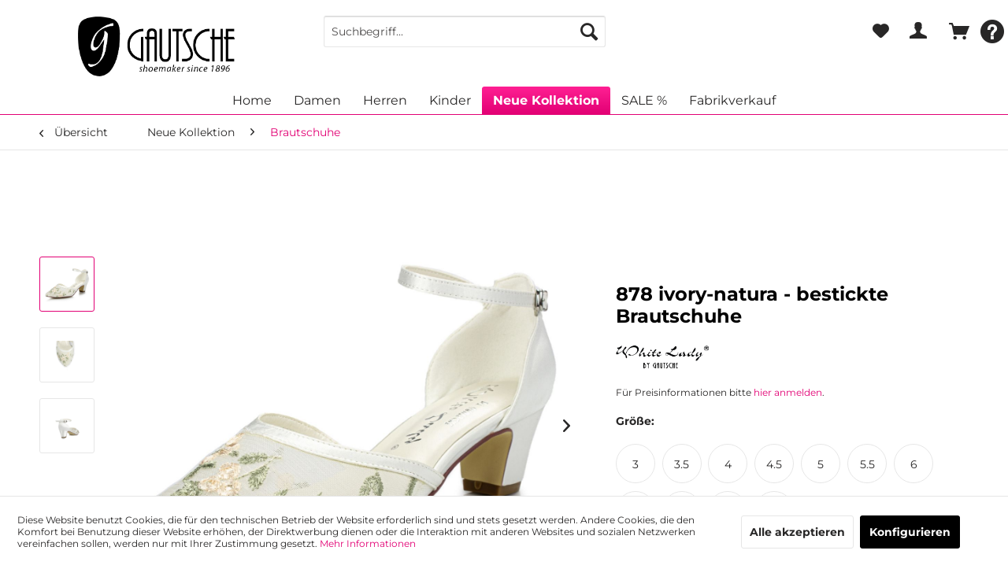

--- FILE ---
content_type: text/html; charset=UTF-8
request_url: https://gautsche.de/878-ivory-natura-bestickte-brautschuhe
body_size: 15755
content:
<!DOCTYPE html> <html class="no-js" lang="de" itemscope="itemscope" itemtype="https://schema.org/WebPage"> <head> <meta charset="utf-8"><script>window.dataLayer = window.dataLayer || [];</script><script>window.dataLayer.push({"ecommerce":{"detail":{"actionField":{"list":"Brautschuhe"},"products":[{"name":"878 ivory-natura - bestickte Brautschuhe","id":"SW10733","price":"0","brand":"White Lady","category":"Brautschuhe","variant":""}]},"currencyCode":"EUR"},"google_tag_params":{"ecomm_pagetype":"product","ecomm_prodid":"SW10733"}});</script> <meta name="author" content="" /> <meta name="robots" content="index,follow" /> <meta name="revisit-after" content="15 days" /> <meta name="keywords" content="brautschuhe, bestickte schuhe, bestickte brautschuhe, satin brautschuhe, weiße betickte pumps, white lady, gautsche" /> <meta name="description" content="Bohohochzeit ist seit einiger schon ein beliebtes Hochzeitsthema und so spiegelt dieses romantische Flair in unserem Boho-Brautschuh 878 ivory-flora …" /> <meta name="p:domain_verify" content="097c1a21d7fdd04ff221562858df1ae6"/> <meta property="og:type" content="product" /> <meta property="og:site_name" content="Gautsche" /> <meta property="og:url" content="https://gautsche.de/878-ivory-natura-bestickte-brautschuhe" /> <meta property="og:title" content="878 ivory-natura - bestickte Brautschuhe" /> <meta property="og:description" content="Bohohochzeit ist seit einiger schon ein beliebtes Hochzeitsthema und so spiegelt dieses romantische Flair in unserem Boho-Brautschuh 878 ivory-flora…" /> <meta property="og:image" content="https://gautsche.de/media/image/00/8f/4c/878-ivory-natura_web.jpg" /> <meta property="product:brand" content="White Lady" /> <meta property="product:price" content="0" /> <meta property="product:product_link" content="https://gautsche.de/878-ivory-natura-bestickte-brautschuhe" /> <meta name="twitter:card" content="product" /> <meta name="twitter:site" content="Gautsche" /> <meta name="twitter:title" content="878 ivory-natura - bestickte Brautschuhe" /> <meta name="twitter:description" content="Bohohochzeit ist seit einiger schon ein beliebtes Hochzeitsthema und so spiegelt dieses romantische Flair in unserem Boho-Brautschuh 878 ivory-flora…" /> <meta name="twitter:image" content="https://gautsche.de/media/image/00/8f/4c/878-ivory-natura_web.jpg" /> <meta itemprop="copyrightHolder" content="Gautsche" /> <meta itemprop="copyrightYear" content="2014" /> <meta itemprop="isFamilyFriendly" content="True" /> <meta itemprop="image" content="https://gautsche.de/media/image/5b/b2/f1/LogoG-webseite-07.jpg" /> <meta name="viewport" content="width=device-width, initial-scale=1.0, user-scalable=no"> <meta name="mobile-web-app-capable" content="yes"> <meta name="apple-mobile-web-app-title" content="Gautsche"> <meta name="apple-mobile-web-app-capable" content="yes"> <meta name="apple-mobile-web-app-status-bar-style" content="default"> <link rel="apple-touch-icon-precomposed" href="https://gautsche.de/media/image/95/39/74/apple-icon-180x180.png"> <link rel="shortcut icon" href="https://gautsche.de/media/unknown/d7/6e/07/faviconmBj9hwYGQE57t.ico"> <meta name="msapplication-navbutton-color" content="#E20074" /> <meta name="application-name" content="Gautsche" /> <meta name="msapplication-starturl" content="https://gautsche.de/" /> <meta name="msapplication-window" content="width=1024;height=768" /> <meta name="msapplication-TileImage" content="https://gautsche.de/media/image/e1/97/b8/ms-icon-150x150.png"> <meta name="msapplication-TileColor" content="#E20074"> <meta name="theme-color" content="#E20074" /> <link rel="canonical" href="https://gautsche.de/878-ivory-natura-bestickte-brautschuhe" /> <title itemprop="name">bestickte White Lady Brautschuhe 878 ivory-flora | Gautsche</title> <link href="/web/cache/1761858779_dee64f3fde9f6787e758060ef2f0ef68.css" media="all" rel="stylesheet" type="text/css" /> <style>img.lazy,img.lazyloading {background: url("[data-uri]") no-repeat 50% 50%;background-size: 20%;}</style> </head> <body class="is--ctl-detail is--act-index" ><!-- WbmTagManager (noscript) -->
<noscript><iframe src="https://www.googletagmanager.com/ns.html?id=GTM-N3Z5VT2"
            height="0" width="0" style="display:none;visibility:hidden"></iframe></noscript>
<!-- End WbmTagManager (noscript) --> <div class="page-wrap"> <noscript class="noscript-main"> <div class="alert is--warning"> <div class="alert--icon"> <i class="icon--element icon--warning"></i> </div> <div class="alert--content"> Um Gautsche in vollem Umfang nutzen zu k&ouml;nnen, empfehlen wir Ihnen Javascript in Ihrem Browser zu aktiveren. </div> </div> </noscript> <header class="header-main"> <div class="top-bar"></div> <div class="container header--navigation"> <div class="logo-main block-group" role="banner"> <div class="logo--shop block"> <a class="logo--link" href="https://gautsche.de/" title="Gautsche - zur Startseite wechseln"> <picture> <source srcset="https://gautsche.de/media/image/5b/b2/f1/LogoG-webseite-07.jpg" media="(min-width: 78.75em)"> <source srcset="https://gautsche.de/media/image/d5/5c/ed/LogoG-webseite-07-mobil.jpg" media="(min-width: 64em)"> <source srcset="https://gautsche.de/media/image/d5/5c/ed/LogoG-webseite-07-mobil.jpg" media="(min-width: 48em)"> <img srcset="https://gautsche.de/media/image/d5/5c/ed/LogoG-webseite-07-mobil.jpg" alt="Gautsche - zur Startseite wechseln" /> </picture> </a> </div> </div> <nav class="shop--navigation block-group"> <ul class="navigation--list block-group" role="menubar"> <li class="navigation--entry entry--menu-left" role="menuitem"> <a class="entry--link entry--trigger btn is--icon-left" href="#offcanvas--left" data-offcanvas="true" data-offCanvasSelector=".sidebar-main" aria-label="Menü"> <i class="icon--menu"></i> Menü </a> </li> <li class="navigation--entry entry--search" role="menuitem" data-search="true" aria-haspopup="true" data-minLength="3"> <a class="btn entry--link entry--trigger" href="#show-hide--search" title="Suche anzeigen / schließen" aria-label="Suche anzeigen / schließen"> <i class="icon--search"></i> <span class="search--display">Suchen</span> </a> <form action="/search" method="get" class="main-search--form"> <input type="search" name="sSearch" aria-label="Suchbegriff..." class="main-search--field" autocomplete="off" autocapitalize="off" placeholder="Suchbegriff..." maxlength="30" /> <button type="submit" class="main-search--button" aria-label="Suchen"> <i class="icon--search"></i> <span class="main-search--text">Suchen</span> </button> <div class="form--ajax-loader">&nbsp;</div> </form> <div class="main-search--results"></div> </li>  <li class="navigation--entry entry--notepad" role="menuitem"> <a href="https://gautsche.de/note" title="Merkzettel" class="btn"> <i class="icon--heart"></i> </a> </li> <li class="navigation--entry entry--account" role="menuitem"> <a href="https://gautsche.de/account" title="Mein Konto" class="btn is--icon-left entry--link account--link"> <i class="icon--account"></i> <!--<span class="account--display"> Mein Konto </span>--> </a> </li> <li class="navigation--entry entry--cart" role="menuitem"> <a class="btn is--icon-left cart--link" href="https://gautsche.de/checkout/cart" title="Warenkorb"> <span class="cart--display"> Warenkorb </span> <span class="badge is--primary is--minimal cart--quantity is--hidden">0</span> <!-- <i class="icon--bag"></i>--> <i class="icon--basket"></i> <!--<span class="cart--amount"> 0,00&nbsp;&euro; * </span>--> </a> <div class="ajax-loader">&nbsp;</div> </li>  <nav class="top-bar--navigation block" role="menubar">   <div class="navigation--entry entry--compare is--hidden" role="menuitem" aria-haspopup="true" data-drop-down-menu="true">   </div> <div class="navigation--entry entry--help has--drop-down" role="menuitem" aria-haspopup="true" data-drop-down-menu="true"> <i class="icon--service"></i>  <ul class="service--list is--rounded" role="menu"> <li class="service--entry" role="menuitem"> <a class="service--link" href="https://gautsche.de/registerFC/index/sValidation/H" title="Händler-Login" > Händler-Login </a> </li> <li class="service--entry" role="menuitem"> <a class="service--link" href="https://gautsche.de/ueber-uns" title="Über uns" target="_parent"> Über uns </a> </li> <li class="service--entry" role="menuitem"> <a class="service--link" href="https://gautsche.de/hilfe/support" title="Hilfe / Support" > Hilfe / Support </a> </li> <li class="service--entry" role="menuitem"> <a class="service--link" href="https://gautsche.de/datenschutz" title="Datenschutz" > Datenschutz </a> </li> <li class="service--entry" role="menuitem"> <a class="service--link" href="https://gautsche.de/agb" title="AGB" > AGB </a> </li> <li class="service--entry" role="menuitem"> <a class="service--link" href="https://gautsche.de/impressum" title="Impressum" target="www.diebrautschuhe.com/karte/location.html"> Impressum </a> </li> </ul>  </div> </ul> </nav> <div class="container--ajax-cart" data-collapse-cart="true" data-displayMode="offcanvas"></div> </div> </header> <nav class="navigation-main"> <div class="container" data-menu-scroller="true" data-listSelector=".navigation--list.container" data-viewPortSelector=".navigation--list-wrapper"> <div class="navigation--list-wrapper"> <ul class="navigation--list container" role="menubar" itemscope="itemscope" itemtype="https://schema.org/SiteNavigationElement"> <li class="navigation--entry is--home" role="menuitem"><a class="navigation--link is--first" href="https://gautsche.de/" title="Home" aria-label="Home" itemprop="url"><span itemprop="name">Home</span></a></li><li class="navigation--entry" role="menuitem"><a class="navigation--link" href="https://gautsche.de/damen/" title="Damen" aria-label="Damen" itemprop="url"><span itemprop="name">Damen</span></a></li><li class="navigation--entry" role="menuitem"><a class="navigation--link" href="https://gautsche.de/herren/" title="Herren" aria-label="Herren" itemprop="url"><span itemprop="name">Herren</span></a></li><li class="navigation--entry" role="menuitem"><a class="navigation--link" href="https://gautsche.de/kinder/" title="Kinder" aria-label="Kinder" itemprop="url"><span itemprop="name">Kinder</span></a></li><li class="navigation--entry is--active" role="menuitem"><a class="navigation--link is--active" href="https://gautsche.de/neue-kollektion/" title="Neue Kollektion" aria-label="Neue Kollektion" itemprop="url"><span itemprop="name">Neue Kollektion</span></a></li><li class="navigation--entry" role="menuitem"><a class="navigation--link" href="https://gautsche.de/sale/" title="SALE %" aria-label="SALE %" itemprop="url"><span itemprop="name">SALE %</span></a></li><li class="navigation--entry" role="menuitem"><a class="navigation--link" href="https://gautsche.de/fabrikverkauf/" title="Fabrikverkauf" aria-label="Fabrikverkauf" itemprop="url"><span itemprop="name">Fabrikverkauf</span></a></li> </ul> </div> <div class="advanced-menu" data-advanced-menu="true" data-hoverDelay="250"> <div class="menu--container"> <div class="button-container"> <a href="https://gautsche.de/damen/" class="button--category" aria-label="Zur Kategorie Damen" title="Zur Kategorie Damen"> <i class="icon--arrow-right"></i> Zur Kategorie Damen </a> <span class="button--close"> <i class="icon--cross"></i> </span> </div> <div class="content--wrapper has--content has--teaser"> <ul class="menu--list menu--level-0 columns--2" style="width: 50%;"> <li class="menu--list-item item--level-0" style="width: 100%"> <a href="https://gautsche.de/damen/kollektion-20242025/" class="menu--list-item-link" aria-label="Kollektion 2024/2025" title="Kollektion 2024/2025">Kollektion 2024/2025</a> </li> <li class="menu--list-item item--level-0" style="width: 100%"> <a href="https://gautsche.de/damen/brautschuhe/" class="menu--list-item-link" aria-label="Brautschuhe" title="Brautschuhe">Brautschuhe</a> </li> <li class="menu--list-item item--level-0" style="width: 100%"> <a href="https://gautsche.de/damen/abendschuhe/" class="menu--list-item-link" aria-label="Abendschuhe" title="Abendschuhe">Abendschuhe</a> </li> <li class="menu--list-item item--level-0" style="width: 100%"> <a href="https://gautsche.de/damen/taschen/" class="menu--list-item-link" aria-label="Taschen" title="Taschen">Taschen</a> <ul class="menu--list menu--level-1 columns--2"> <li class="menu--list-item item--level-1"> <a href="https://gautsche.de/damen/taschen/brauttaschen/" class="menu--list-item-link" aria-label="Brauttaschen" title="Brauttaschen">Brauttaschen</a> </li> <li class="menu--list-item item--level-1"> <a href="https://gautsche.de/damen/taschen/abendtaschen/" class="menu--list-item-link" aria-label="Abendtaschen" title="Abendtaschen">Abendtaschen</a> </li> </ul> </li> <li class="menu--list-item item--level-0" style="width: 100%"> <a href="https://gautsche.de/damen/kundenlieblinge/" class="menu--list-item-link" aria-label="Kundenlieblinge" title="Kundenlieblinge">Kundenlieblinge</a> </li> <li class="menu--list-item item--level-0" style="width: 100%"> <a href="https://gautsche.de/damen/zubehoer/" class="menu--list-item-link" aria-label="Zubehör" title="Zubehör">Zubehör</a> </li> <li class="menu--list-item item--level-0" style="width: 100%"> <a href="https://gautsche.de/damen/colour-world/" class="menu--list-item-link" aria-label="Colour World" title="Colour World">Colour World</a> </li> <li class="menu--list-item item--level-0" style="width: 100%"> <a href="https://gautsche.de/damen/schuhclips/" class="menu--list-item-link" aria-label="Schuhclips" title="Schuhclips">Schuhclips</a> </li> </ul> <div class="menu--delimiter" style="right: 50%;"></div> <div class="menu--teaser" style="width: 50%;"> <a href="https://gautsche.de/damen/" aria-label="Zur Kategorie Damen" title="Zur Kategorie Damen" class="teaser--image" style="background-image: url(https://gautsche.de/media/image/59/a5/f3/Brautbanner_2022.jpg);"></a> <div class="teaser--headline">Damenschuhe für besondere Anlässe</div> <div class="teaser--text"> Entdecken Sie unsere White Lady Kollektion an Damenschuhen und Taschen für besondere Anlässe. Ob Sie heiraten oder auf eine Abschlussfeier gehen, hier finden Sie passende Anlassschuhe mit einem besonderen Augenmerk auf Komfort. Abendschuhe... <a class="teaser--text-link" href="https://gautsche.de/damen/" aria-label="mehr erfahren" title="mehr erfahren"> mehr erfahren </a> </div> </div> </div> </div> <div class="menu--container"> <div class="button-container"> <a href="https://gautsche.de/herren/" class="button--category" aria-label="Zur Kategorie Herren" title="Zur Kategorie Herren"> <i class="icon--arrow-right"></i> Zur Kategorie Herren </a> <span class="button--close"> <i class="icon--cross"></i> </span> </div> <div class="content--wrapper has--content has--teaser"> <ul class="menu--list menu--level-0 columns--2" style="width: 50%;"> <li class="menu--list-item item--level-0" style="width: 100%"> <a href="https://gautsche.de/herren/herrenschuhe/" class="menu--list-item-link" aria-label="Herrenschuhe" title="Herrenschuhe">Herrenschuhe</a> </li> <li class="menu--list-item item--level-0" style="width: 100%"> <a href="https://gautsche.de/herren/guertel/" class="menu--list-item-link" aria-label="Gürtel" title="Gürtel">Gürtel</a> </li> <li class="menu--list-item item--level-0" style="width: 100%"> <a href="https://gautsche.de/herren/romeo-exklusiv-patina/" class="menu--list-item-link" aria-label="ROMEO Exklusiv Patina" title="ROMEO Exklusiv Patina">ROMEO Exklusiv Patina</a> </li> </ul> <div class="menu--delimiter" style="right: 50%;"></div> <div class="menu--teaser" style="width: 50%;"> <a href="https://gautsche.de/herren/" aria-label="Zur Kategorie Herren" title="Zur Kategorie Herren" class="teaser--image" style="background-image: url(https://gautsche.de/media/image/d2/3c/12/RomeoKAtegorieHerrenSchuhe.jpg);"></a> <div class="teaser--headline">klassische Herrenschuhe und Gürtel von ROMEO</div> <div class="teaser--text"> ROMEO bietet hochwertige, klassische Herrenschuhe aus Leder und dazu passende Gürtel an. Sei es Oxford-Schnürer für formelle Veranstaltungen oder Loafer für ungezwungene Rendezvous, bei uns finden Sie eine große Auswahl Herrenschuhen. Die... <a class="teaser--text-link" href="https://gautsche.de/herren/" aria-label="mehr erfahren" title="mehr erfahren"> mehr erfahren </a> </div> </div> </div> </div> <div class="menu--container"> <div class="button-container"> <a href="https://gautsche.de/kinder/" class="button--category" aria-label="Zur Kategorie Kinder" title="Zur Kategorie Kinder"> <i class="icon--arrow-right"></i> Zur Kategorie Kinder </a> <span class="button--close"> <i class="icon--cross"></i> </span> </div> <div class="content--wrapper has--content has--teaser"> <ul class="menu--list menu--level-0 columns--2" style="width: 50%;"> <li class="menu--list-item item--level-0" style="width: 100%"> <a href="https://gautsche.de/kinder/junge/" class="menu--list-item-link" aria-label="Junge" title="Junge">Junge</a> </li> <li class="menu--list-item item--level-0" style="width: 100%"> <a href="https://gautsche.de/kinder/maedchen/" class="menu--list-item-link" aria-label="Mädchen" title="Mädchen">Mädchen</a> </li> </ul> <div class="menu--delimiter" style="right: 50%;"></div> <div class="menu--teaser" style="width: 50%;"> <a href="https://gautsche.de/kinder/" aria-label="Zur Kategorie Kinder" title="Zur Kategorie Kinder" class="teaser--image" style="background-image: url(https://gautsche.de/media/image/ca/04/cd/kinderKategorie.jpg);"></a> <div class="teaser--headline">Kommunionsschuhe für Jungs und Mädchen</div> <div class="teaser--text"> Die Besonderheit von Kommunionsschuhen liegt in der Farbe und Form. Für Mädchen sind es meistens weiße Ballerinas oder Mary Janes. Die Modelle variieren allerdings in der Weißabstufung und unterschiedliche Verzierungen. So setzen unsere Schuhe... <a class="teaser--text-link" href="https://gautsche.de/kinder/" aria-label="mehr erfahren" title="mehr erfahren"> mehr erfahren </a> </div> </div> </div> </div> <div class="menu--container"> <div class="button-container"> <a href="https://gautsche.de/neue-kollektion/" class="button--category" aria-label="Zur Kategorie Neue Kollektion" title="Zur Kategorie Neue Kollektion"> <i class="icon--arrow-right"></i> Zur Kategorie Neue Kollektion </a> <span class="button--close"> <i class="icon--cross"></i> </span> </div> <div class="content--wrapper has--content has--teaser"> <ul class="menu--list menu--level-0 columns--2" style="width: 50%;"> <li class="menu--list-item item--level-0" style="width: 100%"> <a href="https://gautsche.de/neue-kollektion/brautschuhe/" class="menu--list-item-link" aria-label="Brautschuhe" title="Brautschuhe">Brautschuhe</a> </li> <li class="menu--list-item item--level-0" style="width: 100%"> <a href="https://gautsche.de/neue-kollektion/abendschuhe/" class="menu--list-item-link" aria-label="Abendschuhe" title="Abendschuhe">Abendschuhe</a> </li> <li class="menu--list-item item--level-0" style="width: 100%"> <a href="https://gautsche.de/neue-kollektion/accessoire/" class="menu--list-item-link" aria-label="Accessoire" title="Accessoire">Accessoire</a> </li> </ul> <div class="menu--delimiter" style="right: 50%;"></div> <div class="menu--teaser" style="width: 50%;"> <a href="https://gautsche.de/neue-kollektion/" aria-label="Zur Kategorie Neue Kollektion" title="Zur Kategorie Neue Kollektion" class="teaser--image" style="background-image: url(https://gautsche.de/media/image/f8/bf/51/Banner_neueKollektion_2022.jpg);"></a> <div class="teaser--headline">Die Schuhkollektion 2024</div> <div class="teaser--text"> Die neue Kollektion von White Lady ist eine Erweiterung unserer Topseller-Artikel. In Addition zu den klassischen Satinschuhen, bieten wir nun auch hochwertige Wildleder Brautschuhe in den beliebten Farben blush und nude an. <a class="teaser--text-link" href="https://gautsche.de/neue-kollektion/" aria-label="mehr erfahren" title="mehr erfahren"> mehr erfahren </a> </div> </div> </div> </div> <div class="menu--container"> <div class="button-container"> <a href="https://gautsche.de/sale/" class="button--category" aria-label="Zur Kategorie SALE %" title="Zur Kategorie SALE %"> <i class="icon--arrow-right"></i> Zur Kategorie SALE % </a> <span class="button--close"> <i class="icon--cross"></i> </span> </div> <div class="content--wrapper has--teaser"> <div class="menu--teaser" style="width: 100%;"> <a href="https://gautsche.de/sale/" aria-label="Zur Kategorie SALE %" title="Zur Kategorie SALE %" class="teaser--image" style="background-image: url(https://gautsche.de/media/image/62/b9/52/Sale.jpg);"></a> <div class="teaser--headline">Rausverkauf - stark reduzierte Brautschuhe und Abendschuhe</div> <div class="teaser--text"> Nicht mehr produzierte Braut- und Abendschuhe stark reduziert! Dadurch, dass nicht mehr nachproduziert wird, haben wir nur noch einige Größen auf Lager. Also jetzt zugreifen, denn schnell sein lohnt sich! <a class="teaser--text-link" href="https://gautsche.de/sale/" aria-label="mehr erfahren" title="mehr erfahren"> mehr erfahren </a> </div> </div> </div> </div> <div class="menu--container"> <div class="button-container"> <a href="https://gautsche.de/fabrikverkauf/" class="button--category" aria-label="Zur Kategorie Fabrikverkauf" title="Zur Kategorie Fabrikverkauf"> <i class="icon--arrow-right"></i> Zur Kategorie Fabrikverkauf </a> <span class="button--close"> <i class="icon--cross"></i> </span> </div> </div> </div> </div> </nav> <section class="content-main container block-group"> <nav class="content--breadcrumb block"> <a class="breadcrumb--button breadcrumb--link" href="https://gautsche.de/neue-kollektion/brautschuhe/" title="Übersicht"> <i class="icon--arrow-left"></i> <span class="breadcrumb--title">Übersicht</span> </a> <ul class="breadcrumb--list" role="menu" itemscope itemtype="https://schema.org/BreadcrumbList"> <li role="menuitem" class="breadcrumb--entry" itemprop="itemListElement" itemscope itemtype="https://schema.org/ListItem"> <a class="breadcrumb--link" href="https://gautsche.de/neue-kollektion/" title="Neue Kollektion" itemprop="item"> <link itemprop="url" href="https://gautsche.de/neue-kollektion/" /> <span class="breadcrumb--title" itemprop="name">Neue Kollektion</span> </a> <meta itemprop="position" content="0" /> </li> <li role="none" class="breadcrumb--separator"> <i class="icon--arrow-right"></i> </li> <li role="menuitem" class="breadcrumb--entry is--active" itemprop="itemListElement" itemscope itemtype="https://schema.org/ListItem"> <a class="breadcrumb--link" href="https://gautsche.de/neue-kollektion/brautschuhe/" title="Brautschuhe" itemprop="item"> <link itemprop="url" href="https://gautsche.de/neue-kollektion/brautschuhe/" /> <span class="breadcrumb--title" itemprop="name">Brautschuhe</span> </a> <meta itemprop="position" content="1" /> </li> </ul> </nav> <nav class="product--navigation"> <a href="#" class="navigation--link link--prev"> <div class="link--prev-button"> <span class="link--prev-inner">Zurück</span> </div> <div class="image--wrapper"> <div class="image--container"></div> </div> </a> <a href="#" class="navigation--link link--next"> <div class="link--next-button"> <span class="link--next-inner">Vor</span> </div> <div class="image--wrapper"> <div class="image--container"></div> </div> </a> </nav> <div class="content-main--inner"> <div id='cookie-consent' class='off-canvas is--left block-transition' data-cookie-consent-manager='true'> <div class='cookie-consent--header cookie-consent--close'> Cookie-Einstellungen <i class="icon--arrow-right"></i> </div> <div class='cookie-consent--description'> Diese Website benutzt Cookies, die für den technischen Betrieb der Website erforderlich sind und stets gesetzt werden. Andere Cookies, die den Komfort bei Benutzung dieser Website erhöhen, der Direktwerbung dienen oder die Interaktion mit anderen Websites und sozialen Netzwerken vereinfachen sollen, werden nur mit Ihrer Zustimmung gesetzt. </div> <div class='cookie-consent--configuration'> <div class='cookie-consent--configuration-header'> <div class='cookie-consent--configuration-header-text'>Konfiguration</div> </div> <div class='cookie-consent--configuration-main'> <div class='cookie-consent--group'> <input type="hidden" class="cookie-consent--group-name" value="technical" /> <label class="cookie-consent--group-state cookie-consent--state-input cookie-consent--required"> <input type="checkbox" name="technical-state" class="cookie-consent--group-state-input" disabled="disabled" checked="checked"/> <span class="cookie-consent--state-input-element"></span> </label> <div class='cookie-consent--group-title' data-collapse-panel='true' data-contentSiblingSelector=".cookie-consent--group-container"> <div class="cookie-consent--group-title-label cookie-consent--state-label"> Technisch erforderlich </div> <span class="cookie-consent--group-arrow is-icon--right"> <i class="icon--arrow-right"></i> </span> </div> <div class='cookie-consent--group-container'> <div class='cookie-consent--group-description'> Diese Cookies sind für die Grundfunktionen des Shops notwendig. </div> <div class='cookie-consent--cookies-container'> <div class='cookie-consent--cookie'> <input type="hidden" class="cookie-consent--cookie-name" value="cookieDeclined" /> <label class="cookie-consent--cookie-state cookie-consent--state-input cookie-consent--required"> <input type="checkbox" name="cookieDeclined-state" class="cookie-consent--cookie-state-input" disabled="disabled" checked="checked" /> <span class="cookie-consent--state-input-element"></span> </label> <div class='cookie--label cookie-consent--state-label'> "Alle Cookies ablehnen" Cookie </div> </div> <div class='cookie-consent--cookie'> <input type="hidden" class="cookie-consent--cookie-name" value="allowCookie" /> <label class="cookie-consent--cookie-state cookie-consent--state-input cookie-consent--required"> <input type="checkbox" name="allowCookie-state" class="cookie-consent--cookie-state-input" disabled="disabled" checked="checked" /> <span class="cookie-consent--state-input-element"></span> </label> <div class='cookie--label cookie-consent--state-label'> "Alle Cookies annehmen" Cookie </div> </div> <div class='cookie-consent--cookie'> <input type="hidden" class="cookie-consent--cookie-name" value="netiAccessManagerConsultantAffiliateCode" /> <label class="cookie-consent--cookie-state cookie-consent--state-input cookie-consent--required"> <input type="checkbox" name="netiAccessManagerConsultantAffiliateCode-state" class="cookie-consent--cookie-state-input" disabled="disabled" checked="checked" /> <span class="cookie-consent--state-input-element"></span> </label> <div class='cookie--label cookie-consent--state-label'> Affiliate-Code </div> </div> <div class='cookie-consent--cookie'> <input type="hidden" class="cookie-consent--cookie-name" value="shop" /> <label class="cookie-consent--cookie-state cookie-consent--state-input cookie-consent--required"> <input type="checkbox" name="shop-state" class="cookie-consent--cookie-state-input" disabled="disabled" checked="checked" /> <span class="cookie-consent--state-input-element"></span> </label> <div class='cookie--label cookie-consent--state-label'> Ausgewählter Shop </div> </div> <div class='cookie-consent--cookie'> <input type="hidden" class="cookie-consent--cookie-name" value="csrf_token" /> <label class="cookie-consent--cookie-state cookie-consent--state-input cookie-consent--required"> <input type="checkbox" name="csrf_token-state" class="cookie-consent--cookie-state-input" disabled="disabled" checked="checked" /> <span class="cookie-consent--state-input-element"></span> </label> <div class='cookie--label cookie-consent--state-label'> CSRF-Token </div> </div> <div class='cookie-consent--cookie'> <input type="hidden" class="cookie-consent--cookie-name" value="cookiePreferences" /> <label class="cookie-consent--cookie-state cookie-consent--state-input cookie-consent--required"> <input type="checkbox" name="cookiePreferences-state" class="cookie-consent--cookie-state-input" disabled="disabled" checked="checked" /> <span class="cookie-consent--state-input-element"></span> </label> <div class='cookie--label cookie-consent--state-label'> Cookie-Einstellungen </div> </div> <div class='cookie-consent--cookie'> <input type="hidden" class="cookie-consent--cookie-name" value="x-cache-context-hash" /> <label class="cookie-consent--cookie-state cookie-consent--state-input cookie-consent--required"> <input type="checkbox" name="x-cache-context-hash-state" class="cookie-consent--cookie-state-input" disabled="disabled" checked="checked" /> <span class="cookie-consent--state-input-element"></span> </label> <div class='cookie--label cookie-consent--state-label'> Individuelle Preise </div> </div> <div class='cookie-consent--cookie'> <input type="hidden" class="cookie-consent--cookie-name" value="slt" /> <label class="cookie-consent--cookie-state cookie-consent--state-input cookie-consent--required"> <input type="checkbox" name="slt-state" class="cookie-consent--cookie-state-input" disabled="disabled" checked="checked" /> <span class="cookie-consent--state-input-element"></span> </label> <div class='cookie--label cookie-consent--state-label'> Kunden-Wiedererkennung </div> </div> <div class='cookie-consent--cookie'> <input type="hidden" class="cookie-consent--cookie-name" value="nocache" /> <label class="cookie-consent--cookie-state cookie-consent--state-input cookie-consent--required"> <input type="checkbox" name="nocache-state" class="cookie-consent--cookie-state-input" disabled="disabled" checked="checked" /> <span class="cookie-consent--state-input-element"></span> </label> <div class='cookie--label cookie-consent--state-label'> Kundenspezifisches Caching </div> </div> <div class='cookie-consent--cookie'> <input type="hidden" class="cookie-consent--cookie-name" value="session" /> <label class="cookie-consent--cookie-state cookie-consent--state-input cookie-consent--required"> <input type="checkbox" name="session-state" class="cookie-consent--cookie-state-input" disabled="disabled" checked="checked" /> <span class="cookie-consent--state-input-element"></span> </label> <div class='cookie--label cookie-consent--state-label'> Session </div> </div> <div class='cookie-consent--cookie'> <input type="hidden" class="cookie-consent--cookie-name" value="currency" /> <label class="cookie-consent--cookie-state cookie-consent--state-input cookie-consent--required"> <input type="checkbox" name="currency-state" class="cookie-consent--cookie-state-input" disabled="disabled" checked="checked" /> <span class="cookie-consent--state-input-element"></span> </label> <div class='cookie--label cookie-consent--state-label'> Währungswechsel </div> </div> </div> </div> </div> <div class='cookie-consent--group'> <input type="hidden" class="cookie-consent--group-name" value="comfort" /> <label class="cookie-consent--group-state cookie-consent--state-input"> <input type="checkbox" name="comfort-state" class="cookie-consent--group-state-input"/> <span class="cookie-consent--state-input-element"></span> </label> <div class='cookie-consent--group-title' data-collapse-panel='true' data-contentSiblingSelector=".cookie-consent--group-container"> <div class="cookie-consent--group-title-label cookie-consent--state-label"> Komfortfunktionen </div> <span class="cookie-consent--group-arrow is-icon--right"> <i class="icon--arrow-right"></i> </span> </div> <div class='cookie-consent--group-container'> <div class='cookie-consent--group-description'> Diese Cookies werden genutzt um das Einkaufserlebnis noch ansprechender zu gestalten, beispielsweise für die Wiedererkennung des Besuchers. </div> <div class='cookie-consent--cookies-container'> <div class='cookie-consent--cookie'> <input type="hidden" class="cookie-consent--cookie-name" value="sUniqueID" /> <label class="cookie-consent--cookie-state cookie-consent--state-input"> <input type="checkbox" name="sUniqueID-state" class="cookie-consent--cookie-state-input" /> <span class="cookie-consent--state-input-element"></span> </label> <div class='cookie--label cookie-consent--state-label'> Merkzettel </div> </div> </div> </div> </div> <div class='cookie-consent--group'> <input type="hidden" class="cookie-consent--group-name" value="statistics" /> <label class="cookie-consent--group-state cookie-consent--state-input"> <input type="checkbox" name="statistics-state" class="cookie-consent--group-state-input"/> <span class="cookie-consent--state-input-element"></span> </label> <div class='cookie-consent--group-title' data-collapse-panel='true' data-contentSiblingSelector=".cookie-consent--group-container"> <div class="cookie-consent--group-title-label cookie-consent--state-label"> Statistik & Tracking </div> <span class="cookie-consent--group-arrow is-icon--right"> <i class="icon--arrow-right"></i> </span> </div> <div class='cookie-consent--group-container'> <div class='cookie-consent--cookies-container'> <div class='cookie-consent--cookie'> <input type="hidden" class="cookie-consent--cookie-name" value="x-ua-device" /> <label class="cookie-consent--cookie-state cookie-consent--state-input"> <input type="checkbox" name="x-ua-device-state" class="cookie-consent--cookie-state-input" /> <span class="cookie-consent--state-input-element"></span> </label> <div class='cookie--label cookie-consent--state-label'> Endgeräteerkennung </div> </div> <div class='cookie-consent--cookie'> <input type="hidden" class="cookie-consent--cookie-name" value="_ga" /> <label class="cookie-consent--cookie-state cookie-consent--state-input"> <input type="checkbox" name="_ga-state" class="cookie-consent--cookie-state-input" /> <span class="cookie-consent--state-input-element"></span> </label> <div class='cookie--label cookie-consent--state-label'> Google Analytics </div> </div> <div class='cookie-consent--cookie'> <input type="hidden" class="cookie-consent--cookie-name" value="wbm_tag_manager" /> <label class="cookie-consent--cookie-state cookie-consent--state-input"> <input type="checkbox" name="wbm_tag_manager-state" class="cookie-consent--cookie-state-input" /> <span class="cookie-consent--state-input-element"></span> </label> <div class='cookie--label cookie-consent--state-label'> Google Tag Manager </div> </div> <div class='cookie-consent--cookie'> <input type="hidden" class="cookie-consent--cookie-name" value="partner" /> <label class="cookie-consent--cookie-state cookie-consent--state-input"> <input type="checkbox" name="partner-state" class="cookie-consent--cookie-state-input" /> <span class="cookie-consent--state-input-element"></span> </label> <div class='cookie--label cookie-consent--state-label'> Partnerprogramm </div> </div> </div> </div> </div> </div> </div> <div class="cookie-consent--save"> <input class="cookie-consent--save-button btn is--primary" type="button" value="Einstellungen speichern" /> </div> </div> <aside class="sidebar-main off-canvas"> <div class="navigation--smartphone"> <ul class="navigation--list "> <li class="navigation--entry entry--close-off-canvas"> <a href="#close-categories-menu" title="Menü schließen" class="navigation--link"> Menü schließen <i class="icon--arrow-right"></i> </a> </li> </ul> <div class="mobile--switches">   </div> </div> <div class="sidebar--categories-wrapper" data-subcategory-nav="true" data-mainCategoryId="3" data-categoryId="95" data-fetchUrl="/widgets/listing/getCategory/categoryId/95"> <div class="categories--headline navigation--headline"> Kategorien </div> <div class="sidebar--categories-navigation"> <ul class="sidebar--navigation categories--navigation navigation--list is--drop-down is--level0 is--rounded" role="menu"> <li class="navigation--entry has--sub-children" role="menuitem"> <a class="navigation--link link--go-forward" href="https://gautsche.de/damen/" data-categoryId="55" data-fetchUrl="/widgets/listing/getCategory/categoryId/55" title="Damen" > Damen <span class="is--icon-right"> <i class="icon--arrow-right"></i> </span> </a> </li> <li class="navigation--entry has--sub-children" role="menuitem"> <a class="navigation--link link--go-forward" href="https://gautsche.de/herren/" data-categoryId="67" data-fetchUrl="/widgets/listing/getCategory/categoryId/67" title="Herren" > Herren <span class="is--icon-right"> <i class="icon--arrow-right"></i> </span> </a> </li> <li class="navigation--entry has--sub-children" role="menuitem"> <a class="navigation--link link--go-forward" href="https://gautsche.de/kinder/" data-categoryId="85" data-fetchUrl="/widgets/listing/getCategory/categoryId/85" title="Kinder" > Kinder <span class="is--icon-right"> <i class="icon--arrow-right"></i> </span> </a> </li> <li class="navigation--entry is--active has--sub-categories has--sub-children" role="menuitem"> <a class="navigation--link is--active has--sub-categories link--go-forward" href="https://gautsche.de/neue-kollektion/" data-categoryId="94" data-fetchUrl="/widgets/listing/getCategory/categoryId/94" title="Neue Kollektion" > Neue Kollektion <span class="is--icon-right"> <i class="icon--arrow-right"></i> </span> </a> <ul class="sidebar--navigation categories--navigation navigation--list is--level1 is--rounded" role="menu"> <li class="navigation--entry is--active" role="menuitem"> <a class="navigation--link is--active" href="https://gautsche.de/neue-kollektion/brautschuhe/" data-categoryId="95" data-fetchUrl="/widgets/listing/getCategory/categoryId/95" title="Brautschuhe" > Brautschuhe </a> </li> <li class="navigation--entry" role="menuitem"> <a class="navigation--link" href="https://gautsche.de/neue-kollektion/abendschuhe/" data-categoryId="96" data-fetchUrl="/widgets/listing/getCategory/categoryId/96" title="Abendschuhe" > Abendschuhe </a> </li> <li class="navigation--entry" role="menuitem"> <a class="navigation--link" href="https://gautsche.de/neue-kollektion/accessoire/" data-categoryId="104" data-fetchUrl="/widgets/listing/getCategory/categoryId/104" title="Accessoire" > Accessoire </a> </li> </ul> </li> <li class="navigation--entry" role="menuitem"> <a class="navigation--link" href="https://gautsche.de/sale/" data-categoryId="5" data-fetchUrl="/widgets/listing/getCategory/categoryId/5" title="SALE %" > SALE % </a> </li> <li class="navigation--entry" role="menuitem"> <a class="navigation--link" href="https://gautsche.de/fabrikverkauf/" data-categoryId="183" data-fetchUrl="/widgets/listing/getCategory/categoryId/183" title="Fabrikverkauf" > Fabrikverkauf </a> </li> </ul> </div> </div> </aside> <div class="content--wrapper"> <div class="content product--details" itemscope itemtype="http://schema.org/Product" data-product-navigation="/widgets/listing/productNavigation" data-category-id="95" data-main-ordernumber="SW10733" data-ajax-wishlist="true" data-compare-ajax="true" data-ajax-variants-container="true"> <header class="product--header"> <div class="product--info">   </div> </header> <div class="product--detail-upper block-group"> <div class="product--image-container image-slider product--image-zoom" data-image-slider="true" data-image-gallery="true" data-maxZoom="0" data-thumbnails=".image--thumbnails" > <div class="image--thumbnails image-slider--thumbnails"> <div class="image-slider--thumbnails-slide"> <a href="https://gautsche.de/media/image/00/8f/4c/878-ivory-natura_web.jpg" title="Vorschau: bestickte transparente Brautschuhe White Lady" class="thumbnail--link is--active"> <picture> <img class="lazy thumbnail--image" src="[data-uri]" data-srcset="https://gautsche.de/media/image/d8/56/e6/878-ivory-natura_web_600x600.jpg, https://gautsche.de/media/image/da/bf/5a/878-ivory-natura_web_600x600@2x.jpg 2x" alt="Vorschau: bestickte transparente Brautschuhe White Lady" title="Vorschau: bestickte transparente Brautschuhe White Lady" /> </picture> <noscript> <img srcset="https://gautsche.de/media/image/d8/56/e6/878-ivory-natura_web_600x600.jpg, https://gautsche.de/media/image/da/bf/5a/878-ivory-natura_web_600x600@2x.jpg 2x" alt="Vorschau: bestickte transparente Brautschuhe White Lady" title="Vorschau: bestickte transparente Brautschuhe White Lady" class="thumbnail--image" /> </noscript> </a> <a href="https://gautsche.de/media/image/95/c8/51/878-ivory-natura_web_2.jpg" title="Vorschau: bestickte transparente Brautschuhe" class="thumbnail--link"> <picture> <img class="lazy thumbnail--image" src="[data-uri]" data-srcset="https://gautsche.de/media/image/34/60/69/878-ivory-natura_web_2_600x600.jpg, https://gautsche.de/media/image/b5/86/ab/878-ivory-natura_web_2_600x600@2x.jpg 2x" alt="Vorschau: bestickte transparente Brautschuhe" title="Vorschau: bestickte transparente Brautschuhe" /> </picture> <noscript> <img srcset="https://gautsche.de/media/image/34/60/69/878-ivory-natura_web_2_600x600.jpg, https://gautsche.de/media/image/b5/86/ab/878-ivory-natura_web_2_600x600@2x.jpg 2x" alt="Vorschau: bestickte transparente Brautschuhe" title="Vorschau: bestickte transparente Brautschuhe" class="thumbnail--image" /> </noscript> </a> <a href="https://gautsche.de/media/image/55/f4/70/878-ivory-natura_web_3.jpg" title="Vorschau: bestickte transparente Brautschuhe" class="thumbnail--link"> <picture> <img class="lazy thumbnail--image" src="[data-uri]" data-srcset="https://gautsche.de/media/image/cb/79/95/878-ivory-natura_web_3_600x600.jpg, https://gautsche.de/media/image/07/8d/73/878-ivory-natura_web_3_600x600@2x.jpg 2x" alt="Vorschau: bestickte transparente Brautschuhe" title="Vorschau: bestickte transparente Brautschuhe" /> </picture> <noscript> <img srcset="https://gautsche.de/media/image/cb/79/95/878-ivory-natura_web_3_600x600.jpg, https://gautsche.de/media/image/07/8d/73/878-ivory-natura_web_3_600x600@2x.jpg 2x" alt="Vorschau: bestickte transparente Brautschuhe" title="Vorschau: bestickte transparente Brautschuhe" class="thumbnail--image" /> </noscript> </a> </div> </div> <div class="image-slider--container"> <div class="image-slider--slide"> <div class="image--box image-slider--item"> <span class="image--element" data-img-large="https://gautsche.de/media/image/c1/5c/b4/878-ivory-natura_web_240x240.jpg" data-img-small="https://gautsche.de/media/image/d8/56/e6/878-ivory-natura_web_600x600.jpg" data-img-original="https://gautsche.de/media/image/00/8f/4c/878-ivory-natura_web.jpg" data-alt="bestickte transparente Brautschuhe White Lady"> <span class="image--media"> <img srcset="https://gautsche.de/media/image/eb/d4/03/878-ivory-natura_web_1280x1280.jpg, https://gautsche.de/media/image/77/73/2f/878-ivory-natura_web_1280x1280@2x.jpg 2x" src="https://gautsche.de/media/image/eb/d4/03/878-ivory-natura_web_1280x1280.jpg" alt="bestickte transparente Brautschuhe White Lady" itemprop="image" /> </span> </span> </div> <div class="image--box image-slider--item"> <span class="image--element" data-img-large="https://gautsche.de/media/image/7e/62/91/878-ivory-natura_web_2_240x240.jpg" data-img-small="https://gautsche.de/media/image/34/60/69/878-ivory-natura_web_2_600x600.jpg" data-img-original="https://gautsche.de/media/image/95/c8/51/878-ivory-natura_web_2.jpg" data-alt="bestickte transparente Brautschuhe"> <span class="image--media"> <picture> <img class="lazy" src="[data-uri]" data-srcset="https://gautsche.de/media/image/b6/c1/f4/878-ivory-natura_web_2_1280x1280.jpg, https://gautsche.de/media/image/48/73/dd/878-ivory-natura_web_2_1280x1280@2x.jpg 2x" alt="bestickte transparente Brautschuhe" itemprop="image" /> </picture> <noscript> <img srcset="https://gautsche.de/media/image/b6/c1/f4/878-ivory-natura_web_2_1280x1280.jpg, https://gautsche.de/media/image/48/73/dd/878-ivory-natura_web_2_1280x1280@2x.jpg 2x" alt="bestickte transparente Brautschuhe" itemprop="image" /> </noscript> </span> </span> </div> <div class="image--box image-slider--item"> <span class="image--element" data-img-large="https://gautsche.de/media/image/53/f1/66/878-ivory-natura_web_3_240x240.jpg" data-img-small="https://gautsche.de/media/image/cb/79/95/878-ivory-natura_web_3_600x600.jpg" data-img-original="https://gautsche.de/media/image/55/f4/70/878-ivory-natura_web_3.jpg" data-alt="bestickte transparente Brautschuhe"> <span class="image--media"> <picture> <img class="lazy" src="[data-uri]" data-srcset="https://gautsche.de/media/image/85/82/1c/878-ivory-natura_web_3_1280x1280.jpg, https://gautsche.de/media/image/49/fe/65/878-ivory-natura_web_3_1280x1280@2x.jpg 2x" alt="bestickte transparente Brautschuhe" itemprop="image" /> </picture> <noscript> <img srcset="https://gautsche.de/media/image/85/82/1c/878-ivory-natura_web_3_1280x1280.jpg, https://gautsche.de/media/image/49/fe/65/878-ivory-natura_web_3_1280x1280@2x.jpg 2x" alt="bestickte transparente Brautschuhe" itemprop="image" /> </noscript> </span> </span> </div> </div> </div> <div class="image--dots image-slider--dots panel--dot-nav"> <a href="#" class="dot--link">&nbsp;</a> <a href="#" class="dot--link">&nbsp;</a> <a href="#" class="dot--link">&nbsp;</a> </div> </div> <h1 class="product--title" itemprop="name"> 878 ivory-natura - bestickte Brautschuhe </h1> <div class="product--supplier"> <a href="https://gautsche.de/white-lady/" title="Weitere Artikel von White Lady" class="product--supplier-link"> <img src="https://gautsche.de/media/image/5f/8f/26/WhiteLadyLogoWeb.png" alt="White Lady"> </a> </div> <div class="product--buybox block is--wide"> <meta itemprop="brand" content="White Lady"/> <div itemprop="offers" itemscope itemtype="http://schema.org/Offer" class="buybox--inner"> <meta itemprop="priceCurrency" content="EUR"/> Für Preisinformationen bitte <a href='https://gautsche.de/account/index/access-manager-origin/%252F878-ivory-natura-bestickte-brautschuhe' class='account'>hier anmelden</a>. <div class="product--configurator"> <div class="configurator--variant"> <form method="post" action="https://gautsche.de/878-ivory-natura-bestickte-brautschuhe" class="configurator--form"> <div class="variant--group">  <ul class="product--base-info list--unstyled"> <li> <strong class="entry--label"> Größe: </strong> </li> </ul> <div class="variant--option"> <input type="radio" class="option--input" id="group[6][150]" name="group[6]" value="150" title="3" data-ajax-select-variants="true" /> <label for="group[6][150]" class="option--label"> 3 </label> </div> <div class="variant--option"> <input type="radio" class="option--input" id="group[6][152]" name="group[6]" value="152" title="3.5" data-ajax-select-variants="true" /> <label for="group[6][152]" class="option--label"> 3.5 </label> </div> <div class="variant--option"> <input type="radio" class="option--input" id="group[6][23]" name="group[6]" value="23" title="4" data-ajax-select-variants="true" /> <label for="group[6][23]" class="option--label"> 4 </label> </div> <div class="variant--option"> <input type="radio" class="option--input" id="group[6][153]" name="group[6]" value="153" title="4.5" data-ajax-select-variants="true" /> <label for="group[6][153]" class="option--label"> 4.5 </label> </div> <div class="variant--option"> <input type="radio" class="option--input" id="group[6][24]" name="group[6]" value="24" title="5" data-ajax-select-variants="true" /> <label for="group[6][24]" class="option--label"> 5 </label> </div> <div class="variant--option"> <input type="radio" class="option--input" id="group[6][154]" name="group[6]" value="154" title="5.5" data-ajax-select-variants="true" /> <label for="group[6][154]" class="option--label"> 5.5 </label> </div> <div class="variant--option"> <input type="radio" class="option--input" id="group[6][25]" name="group[6]" value="25" title="6" data-ajax-select-variants="true" /> <label for="group[6][25]" class="option--label"> 6 </label> </div> <div class="variant--option"> <input type="radio" class="option--input" id="group[6][8]" name="group[6]" value="8" title="6.5" data-ajax-select-variants="true" /> <label for="group[6][8]" class="option--label"> 6.5 </label> </div> <div class="variant--option"> <input type="radio" class="option--input" id="group[6][9]" name="group[6]" value="9" title="7" data-ajax-select-variants="true" /> <label for="group[6][9]" class="option--label"> 7 </label> </div> <div class="variant--option"> <input type="radio" class="option--input" id="group[6][10]" name="group[6]" value="10" title="7.5" data-ajax-select-variants="true" /> <label for="group[6][10]" class="option--label"> 7.5 </label> </div> <div class="variant--option"> <input type="radio" class="option--input" id="group[6][11]" name="group[6]" value="11" title="8" data-ajax-select-variants="true" /> <label for="group[6][11]" class="option--label"> 8 </label> </div> </div> </form> </div> </div> <nav class="product--actions"> <form action="https://gautsche.de/compare/add_article/articleID/717" method="post" class="action--form"> <button type="submit" data-product-compare-add="true" title="Vergleichen" class="action--link action--compare"> <i class="icon--compare"></i> Vergleichen </button> </form> <form action="https://gautsche.de/note/add/ordernumber/SW10733" method="post" class="action--form"> <button type="submit" class="action--link link--notepad" title="Auf den Merkzettel" data-ajaxUrl="https://gautsche.de/note/ajaxAdd/ordernumber/SW10733" data-text="Gemerkt"> <i class="icon--heart"></i> <span class="action--text">Merken</span> </button> </form> <br> <div class="alert is--info is--rounded" style="width: 100%;"> <div class="alert--icon"> <i class="icon--element icon--info"></i> </div> <div class="alert--content">Bitte <a href='https://gautsche.de/account' class='account'>registrieren</a> Sie sich bzw. melden sich an, um in den Warenkorb zu gelangen.</div> </div>  </div> <ul class="product--base-info list--unstyled">  <li class="base-info--entry entry--ean"> <strong class="entry--label"> EAN: </strong> <span class="entry--content"> 4062322042942 </span> </li> <li> <strong class="entry--label"> Zubehör: </strong> </li>  <div class="related--content"> <div class="product-slider " data-product-slider="true"> <div class="product-slider--container"> <div class="product-slider--item"> <div class="product--box box--slider" data-page-index="" data-ordernumber="SW10742" data-category-id="95"> <div class="box--content is--rounded"> <div class="product--badges"> </div> <div class="product--info"> <a href="https://gautsche.de/juliane-ivory-natura-bestickte-brauttasche" title="Juliane ivory-natura - bestickte Brauttasche" class="product--image" > <span class="image--element"> <span class="image--media"> <picture> <img class="lazy" src="[data-uri]" data-srcset="https://gautsche.de/media/image/2c/a4/d0/juliane-ivory-natura-web_1_600x600.jpg, https://gautsche.de/media/image/05/a8/f0/juliane-ivory-natura-web_1_600x600@2x.jpg 2x" alt="bestickte White Lady Brautclutch" title="bestickte White Lady Brautclutch" /> </picture> <noscript> <img srcset="https://gautsche.de/media/image/2c/a4/d0/juliane-ivory-natura-web_1_600x600.jpg, https://gautsche.de/media/image/05/a8/f0/juliane-ivory-natura-web_1_600x600@2x.jpg 2x" alt="bestickte White Lady Brautclutch" data-extension="jpg" title="bestickte White Lady Brautclutch" /> </noscript> </span> </span> </a> <a href="https://gautsche.de/juliane-ivory-natura-bestickte-brauttasche" class="product--title" title="Juliane ivory-natura - bestickte Brauttasche"> Juliane ivory-natura - bestickte Brauttasche </a> <div class="product--price-info"> <div class="product--price-outer"> Für Preisinformationen bitte <a href='https://gautsche.de/account/index/access-manager-origin/%252F878-ivory-natura-bestickte-brautschuhe' class='account'>hier anmelden</a>. </div> </div> </div> </div> </div> </div> </div> </div> </div> </ul> </div> </div> <ul class="product--base-info list--unstyled"> <li> <strong class="entry--label"> weitere Modelle: </strong> </li> </ul> <div class="similar--content"> <div class="product-slider " data-product-slider="true"> <div class="product-slider--container"> <div class="product-slider--item"> <div class="product--box box--slider" data-page-index="" data-ordernumber="SW10004" data-category-id="95"> <div class="box--content is--rounded"> <div class="product--badges"> </div> <div class="product--info"> <a href="https://gautsche.de/145-offwhite-leder-brautschuhe" title="145 offwhite Leder - Brautschuhe" class="product--image" > <span class="image--element"> <span class="image--media"> <picture> <img class="lazy" src="[data-uri]" data-srcset="https://gautsche.de/media/image/1e/01/f5/IMG_2577-Bearbeitet-2-2-web_600x600.jpg, https://gautsche.de/media/image/5d/d5/c5/IMG_2577-Bearbeitet-2-2-web_600x600@2x.jpg 2x" alt="Brautschuhe 145 offwhite Leder mit Doppelriemchen" title="Brautschuhe 145 offwhite Leder mit Doppelriemchen" /> </picture> <noscript> <img srcset="https://gautsche.de/media/image/1e/01/f5/IMG_2577-Bearbeitet-2-2-web_600x600.jpg, https://gautsche.de/media/image/5d/d5/c5/IMG_2577-Bearbeitet-2-2-web_600x600@2x.jpg 2x" alt="Brautschuhe 145 offwhite Leder mit Doppelriemchen" data-extension="jpg" title="Brautschuhe 145 offwhite Leder mit Doppelriemchen" /> </noscript> </span> </span> </a> <a href="https://gautsche.de/145-offwhite-leder-brautschuhe" class="product--title" title="145 offwhite Leder - Brautschuhe"> 145 offwhite Leder - Brautschuhe </a> <div class="product--price-info"> <div class="product--price-outer"> Für Preisinformationen bitte <a href='https://gautsche.de/account/index/access-manager-origin/%252F878-ivory-natura-bestickte-brautschuhe' class='account'>hier anmelden</a>. </div> </div> </div> </div> </div> </div> <div class="product-slider--item"> <div class="product--box box--slider" data-page-index="" data-ordernumber="SW10006" data-category-id="95"> <div class="box--content is--rounded"> <div class="product--badges"> <div class="product--badge badge--recommend"> TIPP! </div> </div> <div class="product--info"> <a href="https://gautsche.de/800-offwhite-leder-spitze-brautschuhe" title="800 offwhite Leder-Spitze - Brautschuhe" class="product--image" > <span class="image--element"> <span class="image--media"> <picture> <img class="lazy" src="[data-uri]" data-srcset="https://gautsche.de/media/image/8a/92/6f/800-Spitze-offwhite-ivory_600x600.jpg, https://gautsche.de/media/image/96/60/b9/800-Spitze-offwhite-ivory_600x600@2x.jpg 2x" alt="White Lady Brautschuhe 800 offwhite Spitze" title="White Lady Brautschuhe 800 offwhite Spitze" /> </picture> <noscript> <img srcset="https://gautsche.de/media/image/8a/92/6f/800-Spitze-offwhite-ivory_600x600.jpg, https://gautsche.de/media/image/96/60/b9/800-Spitze-offwhite-ivory_600x600@2x.jpg 2x" alt="White Lady Brautschuhe 800 offwhite Spitze" data-extension="jpg" title="White Lady Brautschuhe 800 offwhite Spitze" /> </noscript> </span> </span> </a> <a href="https://gautsche.de/800-offwhite-leder-spitze-brautschuhe" class="product--title" title="800 offwhite Leder-Spitze - Brautschuhe"> 800 offwhite Leder-Spitze - Brautschuhe </a> <div class="product--price-info"> <div class="product--price-outer"> Für Preisinformationen bitte <a href='https://gautsche.de/account/index/access-manager-origin/%252F878-ivory-natura-bestickte-brautschuhe' class='account'>hier anmelden</a>. </div> </div> </div> </div> </div> </div> <div class="product-slider--item"> <div class="product--box box--slider" data-page-index="" data-ordernumber="SW10005" data-category-id="95"> <div class="box--content is--rounded"> <div class="product--badges"> </div> <div class="product--info"> <a href="https://gautsche.de/716-ivory-cream-spitze-brautschuhe" title="716 ivory-cream Spitze - Brautschuhe" class="product--image" > <span class="image--element"> <span class="image--media"> <picture> <img class="lazy" src="[data-uri]" data-srcset="https://gautsche.de/media/image/cb/3e/49/716_ivory-cream-klein_600x600.jpg, https://gautsche.de/media/image/a6/65/21/716_ivory-cream-klein_600x600@2x.jpg 2x" alt="Vintage Style Brautschuhe 716 ivory-cream Spitze" title="Vintage Style Brautschuhe 716 ivory-cream Spitze" /> </picture> <noscript> <img srcset="https://gautsche.de/media/image/cb/3e/49/716_ivory-cream-klein_600x600.jpg, https://gautsche.de/media/image/a6/65/21/716_ivory-cream-klein_600x600@2x.jpg 2x" alt="Vintage Style Brautschuhe 716 ivory-cream Spitze" data-extension="jpg" title="Vintage Style Brautschuhe 716 ivory-cream Spitze" /> </noscript> </span> </span> </a> <a href="https://gautsche.de/716-ivory-cream-spitze-brautschuhe" class="product--title" title="716 ivory-cream Spitze - Brautschuhe"> 716 ivory-cream Spitze - Brautschuhe </a> <div class="product--price-info"> <div class="product--price-outer"> Für Preisinformationen bitte <a href='https://gautsche.de/account/index/access-manager-origin/%252F878-ivory-natura-bestickte-brautschuhe' class='account'>hier anmelden</a>. </div> </div> </div> </div> </div> </div> <div class="product-slider--item"> <div class="product--box box--slider" data-page-index="" data-ordernumber="SW10168" data-category-id="95"> <div class="box--content is--rounded"> <div class="product--badges"> </div> <div class="product--info"> <a href="https://gautsche.de/715-ivory-cream-spitze-brautschuhe" title="715 ivory-cream Spitze - Brautschuhe" class="product--image" > <span class="image--element"> <span class="image--media"> <picture> <img class="lazy" src="[data-uri]" data-srcset="https://gautsche.de/media/image/62/9f/4c/715-Spitze-ivory-cream_600x600.jpg, https://gautsche.de/media/image/cf/06/2e/715-Spitze-ivory-cream_600x600@2x.jpg 2x" alt="Peeptoe mit Plateau 715 ivory-cream Spitze" title="Peeptoe mit Plateau 715 ivory-cream Spitze" /> </picture> <noscript> <img srcset="https://gautsche.de/media/image/62/9f/4c/715-Spitze-ivory-cream_600x600.jpg, https://gautsche.de/media/image/cf/06/2e/715-Spitze-ivory-cream_600x600@2x.jpg 2x" alt="Peeptoe mit Plateau 715 ivory-cream Spitze" data-extension="jpg" title="Peeptoe mit Plateau 715 ivory-cream Spitze" /> </noscript> </span> </span> </a> <a href="https://gautsche.de/715-ivory-cream-spitze-brautschuhe" class="product--title" title="715 ivory-cream Spitze - Brautschuhe"> 715 ivory-cream Spitze - Brautschuhe </a> <div class="product--price-info"> <div class="product--price-outer"> Für Preisinformationen bitte <a href='https://gautsche.de/account/index/access-manager-origin/%252F878-ivory-natura-bestickte-brautschuhe' class='account'>hier anmelden</a>. </div> </div> </div> </div> </div> </div> <div class="product-slider--item"> <div class="product--box box--slider" data-page-index="" data-ordernumber="SW10169" data-category-id="95"> <div class="box--content is--rounded"> <div class="product--badges"> </div> <div class="product--info"> <a href="https://gautsche.de/718-ivory-cream-spitze-brautschuhe" title="718 ivory-cream Spitze - Brautschuhe" class="product--image" > <span class="image--element"> <span class="image--media"> <picture> <img class="lazy" src="[data-uri]" data-srcset="https://gautsche.de/media/image/fb/2e/58/718-Spitze-ivory-cream_600x600.jpg, https://gautsche.de/media/image/ef/fe/d5/718-Spitze-ivory-cream_600x600@2x.jpg 2x" alt="Vintage Brautschuhe 718 ivory-cream Spitze" title="Vintage Brautschuhe 718 ivory-cream Spitze" /> </picture> <noscript> <img srcset="https://gautsche.de/media/image/fb/2e/58/718-Spitze-ivory-cream_600x600.jpg, https://gautsche.de/media/image/ef/fe/d5/718-Spitze-ivory-cream_600x600@2x.jpg 2x" alt="Vintage Brautschuhe 718 ivory-cream Spitze" data-extension="jpg" title="Vintage Brautschuhe 718 ivory-cream Spitze" /> </noscript> </span> </span> </a> <a href="https://gautsche.de/718-ivory-cream-spitze-brautschuhe" class="product--title" title="718 ivory-cream Spitze - Brautschuhe"> 718 ivory-cream Spitze - Brautschuhe </a> <div class="product--price-info"> <div class="product--price-outer"> Für Preisinformationen bitte <a href='https://gautsche.de/account/index/access-manager-origin/%252F878-ivory-natura-bestickte-brautschuhe' class='account'>hier anmelden</a>. </div> </div> </div> </div> </div> </div> <div class="product-slider--item"> <div class="product--box box--slider" data-page-index="" data-ordernumber="SW10184" data-category-id="95"> <div class="box--content is--rounded"> <div class="product--badges"> <div class="product--badge badge--recommend"> TIPP! </div> </div> <div class="product--info"> <a href="https://gautsche.de/701-elfenbein-satin-brautschuhe" title="701 elfenbein Satin - Brautschuhe" class="product--image" > <span class="image--element"> <span class="image--media"> <picture> <img class="lazy" src="[data-uri]" data-srcset="https://gautsche.de/media/image/93/36/69/701_elfenbein_600x600.jpg, https://gautsche.de/media/image/77/5f/9e/701_elfenbein_600x600@2x.jpg 2x" alt="White Lady Brautschuhe Satin elfenbein" title="White Lady Brautschuhe Satin elfenbein" /> </picture> <noscript> <img srcset="https://gautsche.de/media/image/93/36/69/701_elfenbein_600x600.jpg, https://gautsche.de/media/image/77/5f/9e/701_elfenbein_600x600@2x.jpg 2x" alt="White Lady Brautschuhe Satin elfenbein" data-extension="jpg" title="White Lady Brautschuhe Satin elfenbein" /> </noscript> </span> </span> </a> <a href="https://gautsche.de/701-elfenbein-satin-brautschuhe" class="product--title" title="701 elfenbein Satin - Brautschuhe"> 701 elfenbein Satin - Brautschuhe </a> <div class="product--price-info"> <div class="product--price-outer"> Für Preisinformationen bitte <a href='https://gautsche.de/account/index/access-manager-origin/%252F878-ivory-natura-bestickte-brautschuhe' class='account'>hier anmelden</a>. </div> </div> </div> </div> </div> </div> <div class="product-slider--item"> <div class="product--box box--slider" data-page-index="" data-ordernumber="SW10185" data-category-id="95"> <div class="box--content is--rounded"> <div class="product--badges"> </div> <div class="product--info"> <a href="https://gautsche.de/251-elfenbein-satin-brautschuhe" title="251 elfenbein Satin - Brautschuhe" class="product--image" > <span class="image--element"> <span class="image--media"> <picture> <img class="lazy" src="[data-uri]" data-srcset="https://gautsche.de/media/image/97/b7/cd/251_elfenbein-web-opt_600x600.jpg, https://gautsche.de/media/image/g0/7b/d5/251_elfenbein-web-opt_600x600@2x.jpg 2x" alt="Brautschuhe 251 elfenbein Satin" title="Brautschuhe 251 elfenbein Satin" /> </picture> <noscript> <img srcset="https://gautsche.de/media/image/97/b7/cd/251_elfenbein-web-opt_600x600.jpg, https://gautsche.de/media/image/g0/7b/d5/251_elfenbein-web-opt_600x600@2x.jpg 2x" alt="Brautschuhe 251 elfenbein Satin" data-extension="jpg" title="Brautschuhe 251 elfenbein Satin" /> </noscript> </span> </span> </a> <a href="https://gautsche.de/251-elfenbein-satin-brautschuhe" class="product--title" title="251 elfenbein Satin - Brautschuhe"> 251 elfenbein Satin - Brautschuhe </a> <div class="product--price-info"> <div class="product--price-outer"> Für Preisinformationen bitte <a href='https://gautsche.de/account/index/access-manager-origin/%252F878-ivory-natura-bestickte-brautschuhe' class='account'>hier anmelden</a>. </div> </div> </div> </div> </div> </div> <div class="product-slider--item"> <div class="product--box box--slider" data-page-index="" data-ordernumber="SW10186" data-category-id="95"> <div class="box--content is--rounded"> <div class="product--badges"> </div> <div class="product--info"> <a href="https://gautsche.de/707-offwhite-leder-brautschuhe" title="707 offwhite Leder - Brautschuhe" class="product--image" > <span class="image--element"> <span class="image--media"> <picture> <img class="lazy" src="[data-uri]" data-srcset="https://gautsche.de/media/image/62/22/97/707-Leder-offwhite_600x600.jpg, https://gautsche.de/media/image/cb/55/6f/707-Leder-offwhite_600x600@2x.jpg 2x" alt="D&#039;orsay Pumps 707 offwhite Leder" title="D&#039;orsay Pumps 707 offwhite Leder" /> </picture> <noscript> <img srcset="https://gautsche.de/media/image/62/22/97/707-Leder-offwhite_600x600.jpg, https://gautsche.de/media/image/cb/55/6f/707-Leder-offwhite_600x600@2x.jpg 2x" alt="D&#039;orsay Pumps 707 offwhite Leder" data-extension="jpg" title="D&#039;orsay Pumps 707 offwhite Leder" /> </noscript> </span> </span> </a> <a href="https://gautsche.de/707-offwhite-leder-brautschuhe" class="product--title" title="707 offwhite Leder - Brautschuhe"> 707 offwhite Leder - Brautschuhe </a> <div class="product--price-info"> <div class="product--price-outer"> Für Preisinformationen bitte <a href='https://gautsche.de/account/index/access-manager-origin/%252F878-ivory-natura-bestickte-brautschuhe' class='account'>hier anmelden</a>. </div> </div> </div> </div> </div> </div> </div> </div> </div> <div class="tab-menu--product"> <div class="tab--navigation"> <a href="#" class="tab--link" title="Beschreibung" data-tabName="description">Beschreibung</a> </div> <div class="tab--container-list"> <div class="tab--container"> <div class="tab--header"> <a href="#" class="tab--title" title="Beschreibung">Beschreibung</a> </div> <div class="tab--preview"> Bohohochzeit ist seit einiger schon ein beliebtes Hochzeitsthema und so spiegelt dieses...<a href="#" class="tab--link" title=" mehr"> mehr</a> </div> <div class="tab--content"> <div class="buttons--off-canvas"> <a href="#" title="Menü schließen" class="close--off-canvas"> <i class="icon--arrow-left"></i> Menü schließen </a> </div> <div class="content--description"> <div class="content--title"> Produktinformationen "878 ivory-natura - bestickte Brautschuhe" </div> <div class="product--description" itemprop="description"> <p>Bohohochzeit ist seit einiger schon ein beliebtes Hochzeitsthema und so spiegelt dieses romantische Flair in unserem Boho-Brautschuh 878 ivory-flora wider. Dieser Brautschuh aus der White Lady 2021 Kollektion ist Spitz zulaufend, sodass sie die Beine optisch verlängert und verschlankt. Das bestickte florale Muster ist in zarten natürlichen Tönen gehalten und unterstreicht die Weiblichkeit und die Romantik. Das halbdurchsichtige mit Blumenmuster bestickte Meshgewebe lässt die Fußsilhouette leicht erahnen und wirkt dadurch dezent sexy. Durch das Design dieser Pumps ist es zwar nicht möglich das Softschwammfutter einzuarbeiten, dennoch ist dieser Brautschuh insgesamt sehr weich und biegsam. Kombiniert mit den 45 mm hohen Blockabsatz sind diese Bohoschuhe nicht nur bequem beim Tragen sondern sehen auch sehr filigran aus.</p> </div> <div class="product--properties panel has--border"> <table class="product--properties-table"> <tr class="product--properties-row"> <td class="product--properties-label is--bold">Material:</td> <td class="product--properties-value">Satin</td> </tr> <tr class="product--properties-row"> <td class="product--properties-label is--bold">Größe:</td> <td class="product--properties-value">3, 3.5, 4, 4.5, 5.5, 6, 6.5, 7, 7.5, 8</td> </tr> <tr class="product--properties-row"> <td class="product--properties-label is--bold">Softfutter:</td> <td class="product--properties-value">ja</td> </tr> <tr class="product--properties-row"> <td class="product--properties-label is--bold">Riemchen:</td> <td class="product--properties-value">einfach</td> </tr> <tr class="product--properties-row"> <td class="product--properties-label is--bold">Absatzform:</td> <td class="product--properties-value">Blockabsatz</td> </tr> <tr class="product--properties-row"> <td class="product--properties-label is--bold">Form:</td> <td class="product--properties-value">spitz</td> </tr> <tr class="product--properties-row"> <td class="product--properties-label is--bold">Schuhtyp:</td> <td class="product--properties-value">Slingpumps</td> </tr> <tr class="product--properties-row"> <td class="product--properties-label is--bold">Farbe:</td> <td class="product--properties-value">ivory</td> </tr> <tr class="product--properties-row"> <td class="product--properties-label is--bold">Absatzhöhe:</td> <td class="product--properties-value">45 mm</td> </tr> <tr class="product--properties-row"> <td class="product--properties-label is--bold">Weite:</td> <td class="product--properties-value">normal</td> </tr> </table> </div> <div class="content--title"> Weiterführende Links zu "878 ivory-natura - bestickte Brautschuhe" </div> <ul class="content--list list--unstyled"> <li class="list--entry"> <a href="https://gautsche.de/anfrage-formular?sInquiry=detail&sOrdernumber=SW10733" rel="nofollow" class="content--link link--contact" title="Fragen zum Artikel?"> <i class="icon--arrow-right"></i> Fragen zum Artikel? </a> </li> <li class="list--entry"> <a href="https://gautsche.de/white-lady/" target="_parent" class="content--link link--supplier" title="Weitere Artikel von White Lady"> <i class="icon--arrow-right"></i> Weitere Artikel von White Lady </a> </li> </ul> </div> </div> </div> </div> </div> <div class="tab-menu--cross-selling"> <div class="tab--navigation">  </div> <div class="tab--container-list">  </div> </div> </div> </div> <div class="last-seen-products is--hidden" data-last-seen-products="true" data-productLimit="5"> <div class="last-seen-products--title"> Zuletzt angesehen </div> <div class="last-seen-products--slider product-slider" data-product-slider="true"> <div class="last-seen-products--container product-slider--container"></div> </div> </div> </div> </section> <footer class="footer-main"> <div class="container"> <div class="footer--columns block-group"> <div class="footer--column column--hotline is--first block"> <div class="column--headline">Service Hotline</div> <div class="column--content"> <p class="column--desc">Telefonische Unterst&uuml;tzung und Beratung unter:<br /><br /><a href="tel:+496331721441" class="footer--phone-link">06331 - 721441</a><br/>Mo-Fr, 09:00 - 17:00 Uhr</p> </div> </div> <div class="footer--column column--menu block"> <div class="column--headline">Besuchen Sie uns auf:</div> <nav class="column--navigation column--content"> <ul class="navigation--list" role="menu"> </ul> </nav> <a href="https://gautsche.de/" target="_blank"><div class="column--content"> <div class="column--content"> </div> </div> </a> <a href="https://gautsche.de/" target="_blank"><div class="column--content"> <p class="column--desc"></p> </div> </a> <a href="https://gautsche.de/" target="_blank"><div class="column--content"> <p class="column--desc"></p> </div> </a>  <style> .em-social-links{ font-size: 40px; } .em-social-links li{ display: inline; margin: 2%; } .em-social-links li a{ display: inline; transition: opacity .3s ease-in-out; } .em-social-links li a:hover{ opacity: 0.6; transition: opacity .3s ease-in-out; } .em-social-links li a i.fa-facebook{ color: #fff;/*#3b5998;*/ } .em-social-links li a i.fa-pinterest-p{ color: #fff;/*#C92228;*/ } .em-social-links li a i.fa-instagram{ color: #fff;/*#517fa4;*/ } </style> <ul class="em-social-links"> <li><a href="https://www.facebook.com/gautscheshoes" target="_blank" rel="nofollow noopener"><i class="fa fa-facebook" aria-hidden="true"></i> </a></li> <li><a href="https://www.pinterest.de/gautsche_shoes/" target="_blank" rel="nofollow noopener"><i class="fa fa-pinterest-p" aria-hidden="true"></i> </a></li> <li><a href="https://www.instagram.com/gautsche_shoes/" target="_blank" rel="nofollow noopener"><i class="fa fa-instagram" aria-hidden="true"></i> </a></li> </ul> </div> <div class="footer--column column--menu block"> <div class="column--headline">Informationen</div> <nav class="column--navigation column--content"> <ul class="navigation--list" role="menu"> <li class="navigation--entry" role="menuitem"> <a class="navigation--link" href="https://gautsche.de/ueber-uns" title="Über uns" target="_parent"> Über uns </a> </li> <li class="navigation--entry" role="menuitem"> <a class="navigation--link" href="https://gautsche.de/datenschutz" title="Datenschutz"> Datenschutz </a> </li> <li class="navigation--entry" role="menuitem"> <a class="navigation--link" href="https://gautsche.de/agb" title="AGB"> AGB </a> </li> <li class="navigation--entry" role="menuitem"> <a class="navigation--link" href="https://gautsche.de/impressum" title="Impressum" target="www.diebrautschuhe.com/karte/location.html"> Impressum </a> </li> </ul> </nav> </div> <div class="footer--column column--newsletter is--last block"> <div class="column--headline">Newsletter</div> <div class="column--content"> <p class="column--desc"> Abonnieren Sie unseren Newsletter und verpassen Sie keine Neuigkeit oder Aktion mehr. </p> <form class="newsletter--form" action="https://gautsche.de/newsletter" method="post"> <input type="hidden" value="1" name="subscribeToNewsletter" /> <input type="email" name="newsletter" class="newsletter--field" placeholder="Ihre E-Mail Adresse" /> <style> .dmcNoticeBox { float: left; } </style> <div id="NewsletterDiv"> <button id="DMC_ButtonSend" type="submit" class="newsletter--button btn" > <i id="DMC_ButtonIcon" class="icon--mail" ></i> <span class="button--text"></span> </button> <div class="dmcNoticeBox"> <input style="font-family: Arial, Helvetica, sans-serif;" required type="checkbox" id="checkterms" onclick="checkForm();"> Die <a title="Datenschutzbestimmungen" href="https://gautsche.de/datenschutz">Datenschutzbestimmungen</a> habe ich zur Kenntnis genommen. </div> </div> <script type="text/javascript">
function checkForm()
{
if(document.getElementById("checkterms").checked) {
DMC_buttonenable ();
}else{
DMC_buttondisable ();
}
}
function DMC_buttonenable (){
document.getElementById("DMC_ButtonIcon").style.color = '#5f7285';
document.getElementById("DMC_ButtonSend").style.backgroundImage = 'linear-gradient(to bottom, #fff 0%, #f8f8fa 100%)';
document.getElementById("DMC_ButtonSend").style.pointerEvents = 'auto';
}
function DMC_buttondisable (){
document.getElementById("DMC_ButtonIcon").style.color = 'rgb(147, 147, 147)';
document.getElementById("DMC_ButtonSend").style.backgroundImage = 'linear-gradient(to bottom, #6e6e6e 0%, #838186 100%)';
document.getElementById("DMC_ButtonSend").style.pointerEvents = 'none';
}
DMC_buttondisable();
</script> </form> </div> </div> </div> <div class="footer--bottom"> <div class="footer--vat-info"> <p class="vat-info--text"> * Alle Preise verstehen sich zzgl. Mehrwertsteuer und <a title="Versandkosten" href="https://gautsche.de/agb">Versandkosten</a> und ggf. Nachnahmegebühren, wenn nicht anders beschrieben </p> </div> <div class="container footer-minimal"> <div class="footer--service-menu">  <ul class="service--list is--rounded" role="menu"> <li class="service--entry" role="menuitem"> <a class="service--link" href="https://gautsche.de/registerFC/index/sValidation/H" title="Händler-Login" > Händler-Login </a> </li> <li class="service--entry" role="menuitem"> <a class="service--link" href="https://gautsche.de/ueber-uns" title="Über uns" target="_parent"> Über uns </a> </li> <li class="service--entry" role="menuitem"> <a class="service--link" href="https://gautsche.de/hilfe/support" title="Hilfe / Support" > Hilfe / Support </a> </li> <li class="service--entry" role="menuitem"> <a class="service--link" href="https://gautsche.de/datenschutz" title="Datenschutz" > Datenschutz </a> </li> <li class="service--entry" role="menuitem"> <a class="service--link" href="https://gautsche.de/agb" title="AGB" > AGB </a> </li> <li class="service--entry" role="menuitem"> <a class="service--link" href="https://gautsche.de/impressum" title="Impressum" target="www.diebrautschuhe.com/karte/location.html"> Impressum </a> </li> </ul>  </div> </div> </div> </div> </footer> </div> <div class="page-wrap--cookie-permission is--hidden" data-cookie-permission="true" data-urlPrefix="https://gautsche.de/" data-title="Cookie-Richtlinien" data-shopId="1"> <div class="cookie-permission--container cookie-mode--1"> <div class="cookie-permission--content cookie-permission--extra-button"> Diese Website benutzt Cookies, die für den technischen Betrieb der Website erforderlich sind und stets gesetzt werden. Andere Cookies, die den Komfort bei Benutzung dieser Website erhöhen, der Direktwerbung dienen oder die Interaktion mit anderen Websites und sozialen Netzwerken vereinfachen sollen, werden nur mit Ihrer Zustimmung gesetzt. <a title="Mehr&nbsp;Informationen" class="cookie-permission--privacy-link" href="https://gautsche.de/datenschutz"> Mehr&nbsp;Informationen </a> </div> <div class="cookie-permission--button cookie-permission--extra-button">  <a href="#" class="cookie-permission--accept-button btn is--large is--center"> Alle akzeptieren </a> <a href="#" class="cookie-permission--configure-button btn is--primary is--large is--center" data-openConsentManager="true"> Konfigurieren </a> </div> </div> </div> <script id="footer--js-inline">
var timeNow = 1769888802;
var secureShop = true;
var asyncCallbacks = [];
document.asyncReady = function (callback) {
asyncCallbacks.push(callback);
};
var controller = controller || {"home":"https:\/\/gautsche.de\/","vat_check_enabled":"","vat_check_required":"1","register":"https:\/\/gautsche.de\/register","checkout":"https:\/\/gautsche.de\/checkout","ajax_search":"https:\/\/gautsche.de\/ajax_search","ajax_cart":"https:\/\/gautsche.de\/checkout\/ajaxCart","ajax_validate":"https:\/\/gautsche.de\/register","ajax_add_article":"https:\/\/gautsche.de\/checkout\/addArticle","ajax_listing":"\/widgets\/listing\/listingCount","ajax_cart_refresh":"https:\/\/gautsche.de\/checkout\/ajaxAmount","ajax_address_selection":"https:\/\/gautsche.de\/address\/ajaxSelection","ajax_address_editor":"https:\/\/gautsche.de\/address\/ajaxEditor"};
var snippets = snippets || { "noCookiesNotice": "Es wurde festgestellt, dass Cookies in Ihrem Browser deaktiviert sind. Um Gautsche in vollem Umfang nutzen zu k\u00f6nnen, empfehlen wir Ihnen, Cookies in Ihrem Browser zu aktiveren." };
var themeConfig = themeConfig || {"offcanvasOverlayPage":true};
var lastSeenProductsConfig = lastSeenProductsConfig || {"baseUrl":"","shopId":1,"noPicture":"\/themes\/Frontend\/Responsive\/frontend\/_public\/src\/img\/no-picture.jpg","productLimit":"5","currentArticle":{"articleId":717,"linkDetailsRewritten":"https:\/\/gautsche.de\/878-ivory-natura-bestickte-brautschuhe","articleName":"878 ivory-natura - bestickte Brautschuhe","imageTitle":"bestickte transparente Brautschuhe White Lady","images":[{"source":"https:\/\/gautsche.de\/media\/image\/d8\/56\/e6\/878-ivory-natura_web_600x600.jpg","retinaSource":"https:\/\/gautsche.de\/media\/image\/da\/bf\/5a\/878-ivory-natura_web_600x600@2x.jpg","sourceSet":"https:\/\/gautsche.de\/media\/image\/d8\/56\/e6\/878-ivory-natura_web_600x600.jpg, https:\/\/gautsche.de\/media\/image\/da\/bf\/5a\/878-ivory-natura_web_600x600@2x.jpg 2x"},{"source":"https:\/\/gautsche.de\/media\/image\/eb\/d4\/03\/878-ivory-natura_web_1280x1280.jpg","retinaSource":"https:\/\/gautsche.de\/media\/image\/77\/73\/2f\/878-ivory-natura_web_1280x1280@2x.jpg","sourceSet":"https:\/\/gautsche.de\/media\/image\/eb\/d4\/03\/878-ivory-natura_web_1280x1280.jpg, https:\/\/gautsche.de\/media\/image\/77\/73\/2f\/878-ivory-natura_web_1280x1280@2x.jpg 2x"},{"source":"https:\/\/gautsche.de\/media\/image\/c1\/5c\/b4\/878-ivory-natura_web_240x240.jpg","retinaSource":"https:\/\/gautsche.de\/media\/image\/7e\/29\/bc\/878-ivory-natura_web_240x240@2x.jpg","sourceSet":"https:\/\/gautsche.de\/media\/image\/c1\/5c\/b4\/878-ivory-natura_web_240x240.jpg, https:\/\/gautsche.de\/media\/image\/7e\/29\/bc\/878-ivory-natura_web_240x240@2x.jpg 2x"}]}};
var csrfConfig = csrfConfig || {"generateUrl":"\/csrftoken","basePath":"\/","shopId":1};
var statisticDevices = [
{ device: 'mobile', enter: 0, exit: 767 },
{ device: 'tablet', enter: 768, exit: 1259 },
{ device: 'desktop', enter: 1260, exit: 5160 }
];
var cookieRemoval = cookieRemoval || 1;
var iesLazyLoadingEffect = 'show',
iesLazyLoadingEffectTime = '0',
iesLazyLoadingInstantLoad = ('1' === '1'),
iesLazyLoadingPreloadAfterLoad = ('' === '1');
</script> <script>
var datePickerGlobalConfig = datePickerGlobalConfig || {
locale: {
weekdays: {
shorthand: ['So', 'Mo', 'Di', 'Mi', 'Do', 'Fr', 'Sa'],
longhand: ['Sonntag', 'Montag', 'Dienstag', 'Mittwoch', 'Donnerstag', 'Freitag', 'Samstag']
},
months: {
shorthand: ['Jan', 'Feb', 'Mär', 'Apr', 'Mai', 'Jun', 'Jul', 'Aug', 'Sep', 'Okt', 'Nov', 'Dez'],
longhand: ['Januar', 'Februar', 'März', 'April', 'Mai', 'Juni', 'Juli', 'August', 'September', 'Oktober', 'November', 'Dezember']
},
firstDayOfWeek: 1,
weekAbbreviation: 'KW',
rangeSeparator: ' bis ',
scrollTitle: 'Zum Wechseln scrollen',
toggleTitle: 'Zum Öffnen klicken',
daysInMonth: [31, 28, 31, 30, 31, 30, 31, 31, 30, 31, 30, 31]
},
dateFormat: 'Y-m-d',
timeFormat: ' H:i:S',
altFormat: 'j. F Y',
altTimeFormat: ' - H:i'
};
</script> <script type="text/javascript">
var neti_access_manager_active = true;
var neti_access_manager_customer_groups_dealer_form = null;
</script> <iframe id="refresh-statistics" width="0" height="0" style="display:none;"></iframe> <script>
/**
* @returns { boolean }
*/
function hasCookiesAllowed () {
if (window.cookieRemoval === 0) {
return true;
}
if (window.cookieRemoval === 1) {
if (document.cookie.indexOf('cookiePreferences') !== -1) {
return true;
}
return document.cookie.indexOf('cookieDeclined') === -1;
}
/**
* Must be cookieRemoval = 2, so only depends on existence of `allowCookie`
*/
return document.cookie.indexOf('allowCookie') !== -1;
}
/**
* @returns { boolean }
*/
function isDeviceCookieAllowed () {
var cookiesAllowed = hasCookiesAllowed();
if (window.cookieRemoval !== 1) {
return cookiesAllowed;
}
return cookiesAllowed && document.cookie.indexOf('"name":"x-ua-device","active":true') !== -1;
}
function isSecure() {
return window.secureShop !== undefined && window.secureShop === true;
}
(function(window, document) {
var par = document.location.search.match(/sPartner=([^&])+/g),
pid = (par && par[0]) ? par[0].substring(9) : null,
cur = document.location.protocol + '//' + document.location.host,
ref = document.referrer.indexOf(cur) === -1 ? document.referrer : null,
url = "/widgets/index/refreshStatistic",
pth = document.location.pathname.replace("https://gautsche.de/", "/");
url += url.indexOf('?') === -1 ? '?' : '&';
url += 'requestPage=' + encodeURIComponent(pth);
url += '&requestController=' + encodeURI("detail");
if(pid) { url += '&partner=' + pid; }
if(ref) { url += '&referer=' + encodeURIComponent(ref); }
url += '&articleId=' + encodeURI("717");
if (isDeviceCookieAllowed()) {
var i = 0,
device = 'desktop',
width = window.innerWidth,
breakpoints = window.statisticDevices;
if (typeof width !== 'number') {
width = (document.documentElement.clientWidth !== 0) ? document.documentElement.clientWidth : document.body.clientWidth;
}
for (; i < breakpoints.length; i++) {
if (width >= ~~(breakpoints[i].enter) && width <= ~~(breakpoints[i].exit)) {
device = breakpoints[i].device;
}
}
document.cookie = 'x-ua-device=' + device + '; path=/' + (isSecure() ? '; secure;' : '');
}
document
.getElementById('refresh-statistics')
.src = url;
})(window, document);
</script> <div class="scroll--top-wrapper" style="display: none;" data-scrolltop="true" data-showonlyinfooter="0"> <svg version="1.1" id="coeScrollToTop" xmlns="http://www.w3.org/2000/svg" xmlns:xlink="http://www.w3.org/1999/xlink" x="0px" y="0px" viewBox="0 0 242.4 230.4" style="enable-background:new 0 0 242.4 230.4;" xml:space="preserve"> <path d="M236.6,107.4l-88-88c-0.5-0.6-0.9-1.1-1.5-1.7L135.2,5.8c-7.8-7.8-20.4-7.8-28.2,0L5.8,107c-7.8,7.8-7.8,20.4,0,28.2 l11.9,11.9c7.8,7.8,20.4,7.8,28.2,0l46-46v111c0,10.1,8.2,18.3,18.3,18.3h22.7c10.1,0,18.3-8.2,18.3-18.3V102.3l45.2,45.2 c7.8,7.8,20.4,7.8,28.2,0l11.9-11.9C244.3,127.8,244.3,115.2,236.6,107.4z"/> </svg> </div> <script async src="/web/cache/1761858779_dee64f3fde9f6787e758060ef2f0ef68.js" id="main-script"></script> <script>
document.asyncReady(function () {
if ($.getCookiePreference('wbm_tag_manager')) {
googleTag(window,document,'script','dataLayer','GTM-N3Z5VT2');
googleTag = function () { };
}
$.subscribe('plugin/swCookieConsentManager/onBuildCookiePreferences', function (event, plugin, preferences) {
if ($.getCookiePreference('wbm_tag_manager')) {
googleTag(window,document,'script','dataLayer','GTM-N3Z5VT2');
googleTag = function () { };
}
});
});
</script> <script>
/**
* Wrap the replacement code into a function to call it from the outside to replace the method when necessary
*/
var replaceAsyncReady = window.replaceAsyncReady = function() {
document.asyncReady = function (callback) {
if (typeof callback === 'function') {
window.setTimeout(callback.apply(document), 0);
}
};
};
document.getElementById('main-script').addEventListener('load', function() {
if (!asyncCallbacks) {
return false;
}
for (var i = 0; i < asyncCallbacks.length; i++) {
if (typeof asyncCallbacks[i] === 'function') {
asyncCallbacks[i].call(document);
}
}
replaceAsyncReady();
});
</script> </body> </html>